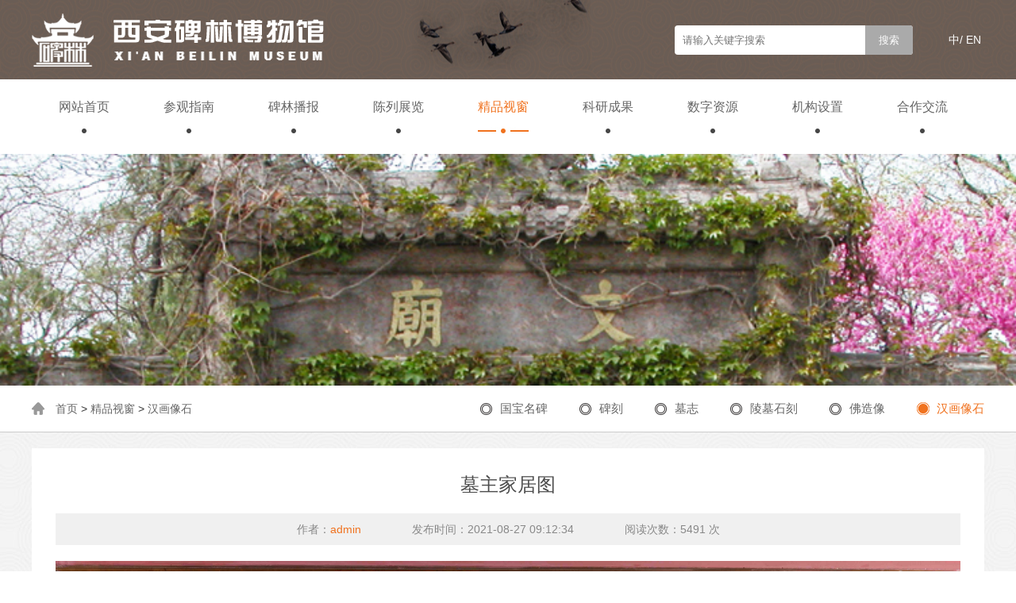

--- FILE ---
content_type: text/html;charset=utf-8
request_url: https://www.beilin-museum.com/index.php?m=home&c=View&a=index&aid=3392
body_size: 4767
content:
<!DOCTYPE html PUBLIC "-//W3C//DTD XHTML 1.0 Transitional//EN" "http://www.w3.org/TR/xhtml1/DTD/xhtml1-transitional.dtd">
<html xmlns="http://www.w3.org/1999/xhtml">
<head>
<meta http-equiv="Content-Type" content="text/html; charset=utf-8" />
<title>西安碑林博物馆</title>
<meta name="description" content="西安碑林博物馆，位于陕西省西安市碑林区三学街15号，占地面积3.19万平方米，陈列面积4900平方米，隶属于陕西省文物局，主要以孔庙、碑林、石刻艺术室和石刻艺术馆等组成，是一座以收藏、研究和陈列历代碑石、墓志及石刻造像为主的地方专题性博物馆。" />
<meta name="keywords" content="西安碑林博物馆" />
<link href="/favicon.ico" rel="shortcut icon" type="image/x-icon" />

<link href="https://beilin-museum.com/template/pc/skin/css/css.css" rel="stylesheet" media="screen" type="text/css" />
<script language="javascript" type="text/javascript" src="https://beilin-museum.com/template/pc/skin/js/jquery.js"></script>
</head>

<body>
<div class="header">
    <div class="w1200">
	    <div class="logo fl"><img src="https://beilin-museum.com/uploads/allimg/20200827/1-200RG01S9641.png" alt=""></div>
        <div class="language fr">
            中/<a href="/index.php?lang=en">En</a>
        </div>
                <form class="search fr" method="get" action="/index.php?m=home&c=Search&a=lists">                      
            <input name="keywords" id="keywords" type="text" class="input" placeholder="请输入关键字搜索" onfocus="this.value=''" >
            <input type="submit" class="btn" value="搜索">   
            <input type="hidden" name="m" value="home" /><input type="hidden" name="c" value="Search" /><input type="hidden" name="a" value="lists" /><input type="hidden" name="method" value="1" />     
        </form>
                <div class="clear"></div>
    </div>
</div>
<div class="navbox">
    <ul class="nav">                                                            
        <li class="">
        	<a href="https://www.beilin-museum.com" target="_blank">网站首页</a>
        </li>
                <li class=""><a href="https://beilin-museum.com/index.php?m=home&c=Lists&a=index&tid=68" target="_blank">参观指南</a></li>
                <li class=""><a href="//beilin-museum.com/index.php?m=home&amp;c=Lists&amp;a=index&amp;tid=94" target="_blank">碑林播报</a></li>
                <li class=""><a href="//beilin-museum.com/index.php?m=home&amp;c=Lists&amp;a=index&amp;tid=100" target="_blank">陈列展览</a></li>
                <li class="current"><a href="//beilin-museum.com/index.php?m=home&amp;c=Lists&amp;a=index&amp;tid=110" target="_blank">精品视窗</a></li>
                <li class=""><a href="//beilin-museum.com/index.php?m=home&amp;c=Lists&amp;a=index&amp;tid=122" target="_blank">科研成果</a></li>
                <li class=""><a href="https://www.beilin-museum.com/index.php?m=home&amp;c=Lists&amp;a=index&amp;tid=176" target="_blank">数字资源</a></li>
                <li class=""><a href="//beilin-museum.com/index.php?m=home&amp;c=Lists&amp;a=index&amp;tid=142" target="_blank">机构设置</a></li>
                <li class=""><a href="//beilin-museum.com/index.php?m=home&amp;c=Lists&amp;a=index&amp;tid=130" target="_blank">合作交流</a></li>
            </ul>
    <div class="clear"></div>
</div>



 
<div class="banner">
    <div class="pro-switch">
        <div class="slider">
            <div class="flexslider" >
                <ul class="slides">
                                <li><div class="img"><img src="https://www.beilin-museum.com/uploads/allimg/20230519/2-2305191534434Q.jpg" alt="" /></div></li>
                                </ul>
            </div>
        </div>
    </div>
</div>
<script language="javascript" type="text/javascript" src="https://beilin-museum.com/template/pc/skin/js/slider.js"></script>
<script type="text/javascript">
    $(function(){
    $('.flexslider').flexslider({
     animation: "slide",
        start: function(slider){
        $('body').removeClass('loading');
        }
    });
    });
</script>
<!--banner-->
<!--定位-->
<div class="path">
    <div class="w1200">
        <div class="weizhi"> <a href='https://beilin-museum.com/' class='crumb'>首页</a> &gt; <a href='https://www.beilin-museum.comindex.php?m=home&amp;c=Lists&amp;a=index&amp;tid=110' class='crumb'>精品视窗</a> &gt; <a href='https://www.beilin-museum.com/index.php?m=home&c=Lists&a=index&tid=158'>汉画像石</a></div>
        <ul class="nav_1">
                        <li class=""><a href="https://beilin-museum.com/index.php?m=home&c=Lists&a=index&tid=110" target="_blank">国宝名碑</a></li>
                        <li class=""><a href="https://beilin-museum.com/index.php?m=home&c=Lists&a=index&tid=156" target="_blank">碑刻</a></li>
                        <li class=""><a href="https://beilin-museum.com/index.php?m=home&c=Lists&a=index&tid=112" target="_blank">墓志</a></li>
                        <li class=""><a href="https://beilin-museum.com/index.php?m=home&c=Lists&a=index&tid=114" target="_blank">陵墓石刻</a></li>
                        <li class=""><a href="https://beilin-museum.com/index.php?m=home&c=Lists&a=index&tid=116" target="_blank">佛造像</a></li>
                        <li class="current"><a href="https://beilin-museum.com/index.php?m=home&c=Lists&a=index&tid=158" target="_blank">汉画像石</a></li>
                     </ul>
    </div>
</div>
<!--主体-->
<div class="wrap">
    <div class="mainbox">
        <div class="nrq">
            <h1>墓主家居图</h1> 
           	
            <div class="news_xinxi">
                <p>作者：<span>admin</span></p> 
                <p>发布时间：2021-08-27 09:12:34</p>  
                <p>阅读次数：<script src='https://beilin-museum.com/index.php?m=api&c=Ajax&a=arcclick&type=view&aids=3392' type='text/javascript' language='javascript'></script> 次</p>
            </div> 
            <p style="text-align:center">
          			<script>window._bd_share_config={common:{bdSign:'off',bdMini:'3',},share:[{"tag":"share_1","bdSize":24}],}
	with (document) 0[(getElementsByTagName('head')[0] || body).appendChild(createElement('script')).src = '/weapp/WebShare/template/skin/api/js/share.js?cdnversion=' + ~(-new Date() / 36e5)];</script>            </p>
            <div class="p">
                <p style="text-align:center"><img style="max-width:100%!important;height:auto!important;"  src="https://beilin-museum.com/uploads/ueditor/20210901/2-210Z1154636362.jpg" title="墓主家居图(图1)" alt="墓主家居图(图1)"/></p><p style="text-indent: 2em; text-align: left;"><span style="color: rgb(0, 0, 0);">1956年征集于绥德县园子沟，为一墓室横额（残）画像石。画面分内、外两栏。外栏为云纹和珍禽异兽组成。内栏分为左、中、右三部分：中间部分为一庑殿式双开间双层建筑，中竖凉棚，使下层建筑分为两间。右间建筑一层内两人(当为墓主与宾客)相向而坐，中置一案，上置竹箸，右者一手取箸，左者一拳高举，似在向对方比划着。这幅画面应是宴飨场面的一个形象写照，这一点从建筑外侧的可能代表客人侍从的佩剑者和牵马随从得到进一步地证实。与右间比邻的左间内，男女二人盘腿屈膝，交手对坐，屋外一棵枯藤树干弯曲盘绕，旁边一人骑羊站立，紧靠其后的为一辆正在等候主人的马车，此应表现墓主正与妻子告别，然后在骑羊仙人的陪伴下，乘车奔赴仙界。上层建筑与画面外栏基本齐平，顶部各站立一雄鸡。凉棚顶端左边挂二只野鸡，右边挂一只兔子。</span></p>            </div>
            <div id="ar_fot">
                                <h1>上一篇：<a href="https://beilin-museum.com/index.php?m=home&c=View&a=index&aid=3391">墓主拜见西王母图</a></h1>
                                <h1>下一篇：<a href="https://beilin-museum.com/index.php?m=home&c=View&a=index&aid=3393">墓主升仙图</a></h1>
                 
            </div>
        </div>
    </div>
</div>
<!--底部-->
﻿<div class="footer"> 
    <div class="w1200">
        <div class="foot-title">
            <img src="https://beilin-museum.com/uploads/allimg/20200827/1-200RG01S9641.png">
        </div>
        <div class="abox">                                                                                                                
            <a href="https://www.beilin-museum.com">网站首页</a>| 
                        <a href="https://beilin-museum.com/index.php?m=home&c=Lists&a=index&tid=68">参观指南</a>|
                        <a href="//beilin-museum.com/index.php?m=home&amp;c=Lists&amp;a=index&amp;tid=94">碑林播报</a>|
                        <a href="//beilin-museum.com/index.php?m=home&amp;c=Lists&amp;a=index&amp;tid=100">陈列展览</a>|
                        <a href="//beilin-museum.com/index.php?m=home&amp;c=Lists&amp;a=index&amp;tid=110">精品视窗</a>|
                        <a href="//beilin-museum.com/index.php?m=home&amp;c=Lists&amp;a=index&amp;tid=122">科研成果</a>|
                        <a href="https://www.beilin-museum.com/index.php?m=home&amp;c=Lists&amp;a=index&amp;tid=176">数字资源</a>|
                        <a href="//beilin-museum.com/index.php?m=home&amp;c=Lists&amp;a=index&amp;tid=142">机构设置</a>|
                    </div>
        <p>
        	©Copyright 2023 All right reserved.    西安碑林博物馆<a href="https://beian.miit.gov.cn/" rel="nofollow" target="_blank">陕ICP备18017795号</a>        	<span id="">
        		<a href="" target="_blank" title="站长统计">
        			<script type="text/javascript">document.write(unescape("%3Cspan id='cnzz_stat_icon_1279221660'%3E%3C/span%3E%3Cscript src='https://s9.cnzz.com/z_stat.php%3Fid%3D1279221660%26show%3Dpic' type='text/javascript'%3E%3C/script%3E"));</script>
        		</a>
        	</span>
        <a href="https://www.centrun.cn/" target="_blank">网站建设：西安信创</a>
        <br>法律顾问：陈全 陕西永嘉信律师事务所  
      </p>
      <p><script type="text/javascript">document.write(unescape("%3Cspan id='_ideConac' %3E%3C/span%3E%3Cscript src='https://dcs.conac.cn/js/27/000/0000/40873282/CA270000000408732820002.js' type='text/javascript'%3E%3C/script%3E"));</script>
      </p> 
    </div>
</div>

<!--底部 end-->
</body>
</html>

--- FILE ---
content_type: text/html;charset=utf-8
request_url: https://beilin-museum.com/index.php?m=api&c=Ajax&a=arcclick&type=view&aids=3392
body_size: 561
content:
document.write('5491');


--- FILE ---
content_type: text/css
request_url: https://beilin-museum.com/template/pc/skin/css/css.css
body_size: 6870
content:
@charset "utf-8";
/* CSS Document */

* {margin:0;padding:0; list-style:none;}
body {font-family:"Helvetica Neue", Helvetica, Tahoma, Arial, "Microsoft Yahei", "Hiragino Sans GB", "WenQuanYi Micro Hei", sans-serif;color:#333333;font-size: 14px; }
a {text-decoration:none;color:#666;}
a:hover{color:#f0721f;}
ul,li {list-style:none;}
h1,h2,h3,h4,h5,h6{ font-weight:normal;}
img{max-width: 100%;height:auto;}
.fl{ float:left;}
.fr{ float:right;}
.hidden{display:none;}
.clear{clear:both;}
.w1200{width:1200px; margin:auto;}


.header{height:100px;background:#715f54 url(../images/topbg.jpg) no-repeat center;box-sizing: border-box;}
.header .logo{margin-top:17px;}
.header .language{line-height:100px;color:#fff;margin-left: 45px;text-transform: uppercase;}
.header .language a{color:#fff;padding:0 4px;}
.search{width:300px;height:37px;border-radius:4px;background: #fff;margin-top:32px;position:relative;}
.search .input{position:absolute;top:0px;left:10px;width:230px;height:37px;line-height:37px;border:none;background:transparent;font-family: "微软雅黑";color:#a51627;}
.search .btn {
    position: absolute;border-radius:0 4px 4px 0;
    top:0;
    right:0;
    width:60px;
    height:37px;line-height:37px;
    border:none;
    background:#aaa;
    font-family: "微软雅黑";color:#fff;
    cursor:pointer;
}


.navbox{height:94px;}
.navbox>.nav{width:1200px;margin:auto;}
.navbox>.nav>li{float:left;height:70px;line-height:70px;margin:0 34px;}
.navbox>.nav>li>a{display: block;font-size:16px;color:#666;font-weight: 500;background: url(../images/navbg.jpg) no-repeat bottom center;}
.navbox>.nav>li>a:hover{color:#f0721f;background: url(../images/navcur.jpg) no-repeat bottom center;}
.navbox>.nav>li.current>a{color:#f0721f;background: url(../images/navcur.jpg) no-repeat bottom center;}

/*头部*/
.banner{ width:100%; height:auto; margin:0 auto; overflow:hidden;z-index:99;}
.pro-switch {height:auto;overflow: hidden;position: relative;margin:0 auto;width:100%;}
.flexslider {margin: 0;padding: 0;}
.flexslider .slides > li {display: none;-webkit-backface-visibility: hidden;}
.flexslider .slides img {width: 100%;display: block;}
.slides:after {content: ".";display: block;clear: both;visibility: hidden;line-height:0;height:0;}
html[xmlns] .slides {display: block;}
* html .slides {height: auto;}
.no-js .slides > li:first-child {display: block;}
.flexslider {margin: 0 auto;position: relative;width:100%;zoom: 1;}
.flex-viewport {max-height: 2000px;-webkit-transition: all 1s ease;-moz-transition: all 1s ease;transition: all 1s ease;}
.flexslider .slides {zoom: 1;}
.flex-direction-nav {*height: 0;}
.flex-direction-nav a {width: 60px;height: 90px;margin: -60px 0 0;display: block;background: url(../images/ad_ctr.png) no-repeat 0 0;position: absolute;top: 50%;z-index: 10;cursor: pointer;text-indent: -9999px;opacity: 0;filter:alpha(opacity=0);-webkit-transition: all .3s ease;}
.flex-direction-nav .flex-next {background-position: 0 -90px;right: 0;}
.flex-direction-nav .flex-prev {left: 0;}
.flexslider:hover .flex-next {opacity: 0.8;filter:alpha(opacity=25);}
.flexslider:hover .flex-prev {opacity: 0.8;filter:alpha(opacity=25);}
.flexslider:hover .flex-next:hover, .flexslider:hover .flex-prev:hover {opacity: 1;filter:alpha(opacity=50);}
.flex-control-nav {width:100%;position: absolute;bottom:10px;text-align: center;}
.flex-control-nav li {margin:0 5px;display:inline-block;zoom: 1;*display: inline;}
.flex-control-paging li a{background:url(../images/banlibg.png) no-repeat center;display:block;width:17px;height:14px;overflow:hidden;text-indent:-99em;cursor: pointer;}
.flex-control-paging li a.flex-active {background:url(../images/bancur.png) no-repeat center;}
/*banner END*/

.title{text-align:center;color: #6a5d55;font-size:30px;background: url(../images/titbg.png) no-repeat center 10px;}
.title span{ font-size:14px; color:#999; display:block;font-family:"Microsoft Yahei";margin-top:6px; }
.title2{text-align:center;color: #fff;font-size:30px;background: url(../images/titbg2.png) no-repeat center 10px;}
.title2 span{ font-size:14px; color:#fff; display:block;font-family:"Microsoft Yahei";margin-top:6px;}

.sum1{background: url(../images/bg1.jpg) no-repeat top center;padding:38px 0;overflow:hidden;}
.sum1-left { width: 795px;}
.bigimg {width: 100%;height:370px;}
.visitBtm {overflow: hidden;margin-top:25px;}
.visitBf, .visitBr {position: relative;width: 387px;}
.visitBf a, .visitBr a {display: block;}
.visitBf .pic, .visitBr .pic {width: 100%;overflow: hidden;position: relative;}
.visitBf .pic:before, .visitBr .pic:before {display: block;content: '';padding-top: 28.165%;}
.visitBf .pic img, .visitBr .pic img {display: block;width: 100%;height: 100%;position: absolute;top: 0px;}
.imghover .pic img {
    overflow: hidden;
    transition: all 0.3s linear;
    -webkit-transition: all 0.3s linear;}
.visitBf .text, .visitBr .text {position: absolute;left: 40px;top: 30px;line-height: 28px;}
.visitBf .text span, .visitBr .text span {font-size: 24px;color: #fff;display: block;}
.visitBf .text i, .visitBr .text i {font-size: 12px;color: #fff;display: block;font-style: normal;text-transform: uppercase;font-family: "Microsoft YaHei";}
.sum1-right{width:385px;}
.visitFr_top {position: relative;}
.visitFr_top a {display: block;}
.visitFr_top .pic {height: 109px;}
.visitFr_top .pic img {width: 100%;height: 100%;}
.visitFr_top .text { position: absolute;left: 40px;top: 20px;line-height:36px;}
.visitFr_top .text span {font-size: 30px;color: #fff;display: block;}
.visitFr_top .text i {font-size: 14px;color: #fff;display: block;font-style: normal;}

.visitFr_com{background: url(../images/visitrBg.jpg) no-repeat center center;height: 370px;margin-top:25px;}
.visitFr_com .title{text-align: center;height: 60px;line-height: 60px;background: url(../images/visitIcon.png) no-repeat center center;font-size: 18px;color: #9b7747}
.visitTime{height: 94px;background: #e4ded8;width: 100%}
.vt_ul{overflow: hidden;text-align: center}
.vt_ul li{float: left;width: 33.3333%;position: relative;height: 100%}
.vt_ul li em{position: absolute;right: -6px;top: 10px;width: 10px;height: 100%;background: url(../images/timeN.png) no-repeat center center}
.vt_ul li img{height: 49px;padding-top: 24px}

.visitR1{padding: 15px 15px 0 22px;font-size: 14px;color: #999}
.visitR2{padding: 10px 15px 10px 22px;font-size: 14px;color: #333;line-height: 24px}
.visitR2 span{color: #6a5d55}
.visitR3{font-size: 14px;color: #999;line-height: 23px;padding: 0 15px 0 22px;}

/*新闻资讯*/
.news{width:100%;background: url(../images/bg2.jpg) no-repeat top center; padding:32px 0;}
.sixBox{overflow: hidden;position: relative;width:1200px;margin:30px auto 0 auto;}
.sixNew1{position: relative;background:#fff;border:1px solid #e2d6cf;border-radius:4px;width: 794px;height: 500px;}
.sixNewBox{padding: 30px;}
.sixNew_tit{margin-bottom: 20px;height: 48px;}
.sixNew_tit li{margin-right:45px;font-size:20px;float: left;height: 48px;color:#6c5a5a;cursor: pointer;}
.sixNew_tit li.hover{color: #f0721f;background: url(../images/tabcur.png) no-repeat bottom center;}
.sixNew_tit a{font-size: 16px;color: #6a5d55}
.sixNew_tit a:hover{color: #f0721f}

.six_news{overflow: hidden;padding-bottom:20px;border-bottom: 1px dashed #ddd}
.six_news .pic{width: 238px;height: 140px;margin-right: 25px;}
.six_news .pic img{width: 100%;height: 100%;}
.six_news .text{overflow: hidden;}
.six_news .text .h2{font-size: 17px;}
.six_news .text .h2 a{color: #333;}
.six_news .text .h2 a:hover{color: #947040}
.six_news .text .time{font-size: 14px;color: #999;padding:10px 0;}
.six_news .text .indTro{font-size: 14px;color: #666;line-height: 26px;}

.indexList{ overflow:hidden;padding-top: 10px}
.indexList dd{ height:42px; line-height:42px; font-size:14px; overflow:hidden;}
.indexList dd a{ overflow:hidden;color: #666;}
.indexListL{ float:left; display:inline; overflow:hidden;}
.indexListL em{ color:#999; float:left; margin-right:10px;width:4px;height:4px;background: #999;border-radius:5px;margin-top: 19px}
.indexListR{ color:#9d9c9c; font-size:14px; float:right; display:inline;}
.indexList dd:hover a{ color:#f0721f;}
.indexList dd:hover .indexListR{ color:#f0721f;}
.indexList dd:hover .indexListL em{ background:#f0721f;}

.sixNew2{width: 386px;}
.indNews{position: relative}
.indNews dd{margin-bottom:13px}
.indNews dd:last-child{margin-bottom: 0}
.indNews dd a{display: block}
.indNews dd .pic{width: 100%;height: 162px; overflow: hidden;}
.indNews dd .pic img{ display:block; width:100%; height:100%;}


/*精品视窗*/
.sum3{width:100%;background: url(../images/bg3.jpg) no-repeat top center; padding:38px 0;}
.fiveBox{width:1200px;margin:40px auto;min-height:450px;background: url(../images/fiveBg5.png) no-repeat center center}
.fiveTab{text-align: center;font-size: 0;height: 100px;line-height: 100px;}
.fiveTab li{display: inline-block;font-size: 16px;color: #000;margin: 0 28px}
.fiveTab li span{padding-left: 28px;background: url(../images/tablibg.png) no-repeat left center;transition: all .3s;-webkit-transition: all .3s;cursor: pointer}
.fiveTab li.hover span{background: url(../images/tab2cur.png) no-repeat left center;}
.fiveTab li:hover span{background: url(../images/tab2cur.png) no-repeat left center;}

.fivePro{padding: 0 40px;position: relative;overflow: hidden;height:325px}
.fivePro .bd{width: 100%;position: relative;height:325px}
.fivePro .bt{position: absolute;top: 50%;width: 30px;height: 44px;margin-top: -60px;cursor: pointer;border-radius: 3px;z-index: 33;transition: all .3s;-webkit-transition: all .3s}
.fivePro .bt.prev{background: #a5947f url(../images/fiveIcon2.png) no-repeat center center;left: 45px}
.fivePro .bt.next{background: #a5947f url(../images/fiveIcon3.png) no-repeat center center;right: 45px}
.fivePro .bt:hover{background-color: #761e1d}
.fivePro_dl{overflow: hidden;}
.fivePro_dl dd{float: left;display: inline;width: 374px;height:325px}
.fivePro_dl dd a{display: block;margin: 0 20px}
.fivePro_dl dd .pic{width: 100%; overflow: hidden; position: relative;}
.fivePro_dl dd .pic:before{ display: block; content: ''; padding-top: 75.072463%;}
.fivePro_dl dd .pic img{ display:block; width:100%; height:100%; position:absolute; left:0px; top:0px;}
.fivePro_dl dd .text{padding: 10px 0}
.fivePro_dl dd .text .txt1{height: 28px;line-height: 28px;font-size: 16px;color: #000;}
.fivePro_dl dd .text .txt2{line-height: 28px;font-size: 14px;color: #666;white-space: nowrap;
            overflow: hidden;
            text-overflow: ellipsis;}
.sum3 .more{display: block;width: 130px;height: 47px;line-height:47px;text-align: center;font-size:15px;margin:auto;background: url(../images/morebg.png) no-repeat;color: #fff;}

/*陈列展览*/
.sum4{width:100%;background: url(../images/bg4.jpg) no-repeat top center; padding:30px 0;}
.exhibition{width: 1200px;margin:30px auto 0 auto;overflow:hidden;}
.sum4-left{width: 385px;height: 500px;overflow:hidden;position: relative;border-radius:4px;}
.sum4-right{width: 386px;margin:0 20px;float: left;}
.exhibition img{width: 100%;height: 100%;transition: all .8s;  }
.exbitTop{position: relative;height: 330px;border-radius:4px;margin-bottom:20px;overflow:hidden;}
.exbitBom{position: relative;height: 150px;border-radius:4px;overflow:hidden;;}
.exhibition .mark{border-radius:0 0 4px 4px;position: absolute;bottom: 0;width:100%;padding:20px 0;left:0;background: rgba(0,0,0,.6);text-align:center; color: #000;font-size:24px;color:#fff;}
.exhibition .mark i{font-style:normal;display: block;font-size:15px;color:#939190;text-transform: uppercase;margin-top:6px;font-family:"Microsoft Yahei";}
.exbitBom .mark{height:60px;padding:45px 0;background: rgba(0,0,0,.2);}
.sum4-left:hover img{transform: scale(1.1);} 
.exbitTop:hover img{transform: scale(1.1);} 
.exbitBom:hover img{transform: scale(1.1);} 

/*专题专栏*/
.sum5{padding:30px 0;}
.sum5-main{position: relative;width:1200px;margin:40px auto 0 auto;}
#CSSBox1{width:1200px;margin: auto;}
#CSSBox1 ul{ overflow:hidden;}
#CSSBox1 ul li{ float:left; margin:0 10px; width:283px; height:173px;text-align:center;}
#CSSBox1 ul li p{line-height:50px;font-size:15px;}
#CSSBox1 ul li img{ width:283px; height:123px;border-radius:4px;}
#LeftButton1,#RightButton1{position:absolute;top:53px;width:15px;height:28px;cursor:pointer;}
#LeftButton1{background:url(../images/btn-left.png) no-repeat left center;left:-30px;}
#RightButton1{background:url(../images/btn-right.png) no-repeat right center;right:-30px;}

/*友情链接*/
.linkbox{width: 1200px;margin:0 auto 30px auto;overflow: hidden;line-height:30px;}
.linktit{background: url(../images/linktit.png) no-repeat 0 center;width:90px;padding-left: 25px;}
.linkcon{width:1085px;line-height:30px;}
.linkcon a{padding:0 5px;}


/*底部css*/
.footer{background:#000 url(../images/footbg.jpg) no-repeat top center;background-size: cover;text-align: center;color: #fff;padding:15px 0;}
.footer .abox{line-height:80px;}
.footer .abox a{color:#fff;margin:0 24px;font-size:16px;}
.footer p{line-height: 30px;}
.footer p a{margin:0 10px;color:#fff;}


/*内页*/

/*定位*/
.path{border-bottom:1px solid #ccc;line-height:58px; background:#fff;}
.weizhi{display: initial;background: url(../images/dingwei.png) no-repeat 0 center;padding-left: 30px;}
.weizhi a:hover{ color:#be0c0a; }
.path .nav_1{float:right;overflow: hidden;}
.path .nav_1>li{float:left;line-height:58px;margin-left: 40px;}
.path .nav_1>li>a{ display: block;font-size: 15px;background:url(../images/navsubbg.png) no-repeat 0 center;padding-left:25px;}
.path .nav_1>li>a:hover{color:#f0721f;background:url(../images/navsubcurbg.png) no-repeat 0 center;}
.path .nav_1>li.current>a{color:#f0721f;background:url(../images/navsubcurbg.png) no-repeat 0 center;}

.wrap{background:url(../images/bg.jpg);padding:20px 0;min-height: 300px;}
.mainbox{width:1140px;background:#fff;margin:auto;padding:30px;min-height: 300px;}
.mainbox .h1{text-align: color: #000;font-size:26px;text-align: center;background: url(../images/h1bg.jpg) no-repeat center;}
.mainbox .p{line-height: 230%;color:#666;font-size: 14px;margin-top:20px;}

/*领导列表*/
.Leaderlist{margin:30px 0;overflow:hidden;text-align: center;}
.Leaderlist li{width:200px; margin:10px 28px;text-align: center;display: inline-block;}
.Leaderlist li img{width:198px;height:290px;border:1px solid #ccc;border-radius:4px;}
.Leaderlist li p{font-size:16px;color:#333;line-height:50px;}
.Leaderlist li p span{color:#999;font-size:14px;padding-left:10px;}

/*陈列展览*/
.piclist{width:1200px;margin:15px auto;overflow: hidden;}
.piclist li{width:380px;float: left;margin:10px; text-align: center;}
.piclist li p{font-size: 16px;line-height:50px;}
.piclist li .imgbox{width:380px;height: 250px;overflow:hidden;position: relative;}
.piclist li .imgbox img{width:100%;height: 100%;border-radius:4px;}
.piclist li .imgbox .piccur{transition:.4s;opacity: 0; display:block;position: absolute;left:0;top:0; width:100%;height: 100%;background: url(../images/piccur.png) no-repeat center;}
.piclist li:hover .imgbox .piccur{opacity: 1;}

/*碑林播报*/
.newslist{}
.newslist li{border-bottom:1px dashed #ccc; padding-bottom:30px; margin-bottom:30px;}
.newslist li>a{ display: block;float: left; margin-right:20px;border-radius:4px;border:1px solid #d9d9d9;}
.newslist li>a>img{ width:268px; height:168px;border-radius:4px;}
.newslist li h2{ font-size:16px;color:#4c4c4c;font-weight: 600;}
.newslist li h3{ font-size:14px;color:#b2b2b2; margin:10px 0;font-weight:normal;}
.newslist li p{font-size: 14px;line-height:26px;color: #989898;
    display: -webkit-box;
    -webkit-line-clamp: 3;
    -webkit-box-orient: vertical;
    overflow: hidden;}
.newslist li .more{margin-top:10px; display:block;color:#9a9a9a;background: url(../images/awmr.png) no-repeat right center;}
.newslist li:hover  h2{color:#f0721f;}
.newslist li:hover .more{color:#f0721f;background: url(../images/jt.png) no-repeat right center;}

/*机构设置*/
.jigoulist{margin-top:40px;}
.jigoulist li{border-bottom:1px dashed #ccc; padding-bottom:30px; margin-bottom:30px;}
.jigoulist li>a{ display: block;float: left; margin-right:20px;border-radius:4px;border:1px solid #d9d9d9;}
.jigoulist li>a>img{ width:190px; height:115px;border-radius:4px;}
.jigoulist li h2{ font-size:20px;color:#333;font-weight: 600;margin-bottom:10px;}
.jigoulist li p{font-size: 14px;line-height:26px;color: #989898;
    display: -webkit-box;
    -webkit-line-clamp: 3;
    -webkit-box-orient: vertical;
    overflow: hidden;}
.jigoulist li:hover  h2{color:#f0721f;}

/*精品视窗列表*/
.imglist{overflow:hidden;margin:20px -10px;}
.imglist li{border:1px solid #dbdbdb;padding:4px;width:260px;float: left;margin:10px;text-align:center;position: relative;}
.imglist li img{width:100%;height: 167px;} 
.imglist li p{line-height:47px;font-size:16px;}
.imglist li .video{position:absolute;left:4px;top:4px;width:260px;height:167px;background:url(../images/video.png) no-repeat center;}

/*图书列表*/
.tushulist{width:1212px;margin:0 auto;overflow:hidden;}
.tushulist li{width:270px;padding:10px;float:left;margin:10px 6px;background:#fff;}
.tushulist li img{width: 100%;height: 360px;border-radius:4px;}
.tushulist li p{font-size:15px;line-height:28px;height:56px;padding:4px 0;display: -webkit-box;
    -webkit-line-clamp:2;
    -webkit-box-orient: vertical;
    overflow: hidden;}

/*学术动态*/
.xsdtlist{width:1200px;margin:auto;}
.xsdtlist li{background: #fff; padding:25px; margin-bottom:30px;}
.xsdtlist li>a{ display: block;float: left; margin-right:20px;border-radius:4px;border:1px solid #d9d9d9;}
.xsdtlist li>a>img{ width:268px; height:168px;border-radius:4px;}
.xsdtlist li h2{ font-size:16px;color:#4c4c4c;font-weight: 600;}
.xsdtlist li h3{ font-size:14px;color:#b2b2b2; margin:10px 0;font-weight:normal;}
.xsdtlist li p{font-size: 14px;line-height:26px;color: #989898;
    display: -webkit-box;
    -webkit-line-clamp: 3;
    -webkit-box-orient: vertical;
    overflow: hidden;}
.xsdtlist li .more{margin-top:10px; display:block;color:#9a9a9a;background: url(../images/awmr.png) no-repeat right center;}
.xsdtlist li:hover  h2{color:#f0721f;}
.xsdtlist li:hover .more{color:#f0721f;background: url(../images/jt.png) no-repeat right center;}

/*分页*/
.pagination {text-align: center;overflow: hidden;font-size:14px;margin:auto;}
#pagination ul.pagination {display: inline-block;padding: 0;margin: 0;line-height: 34px;}
#pagination .pagination a{text-decoration: none;margin-right: 0px!important; }
#pagination ul.pagination li {display: inline;}
#pagination .disabled ,#pagination .pagination li a {background: #fff; float: left;padding:0 12px;transition: background-color .3s;border: 1px solid #eee; margin: 0 4px;}
#pagination .pagination .active{background-color: #f0721f;color: white;}
#pagination .disabled{background-color: rgba(236, 236, 236, 0.78);}
#pagination ul.pagination li.active a{background-color: #f0721f;color: white;border-color:#f0721f;}
#pagination ul.pagination li a:hover:not(.active) {background: #f0721f;color: white;}
#pagination ul.pagination li:last-child{padding-right: 10px;}

.nrq h1{ font-size:24px; color:#4c4c4c; text-align:center;}
.nrq .news_xinxi{ background:#f0f0f0;margin:20px 0;text-align:center;}
.nrq .news_xinxi p{ color:#888; line-height:40px; text-align:center; display:inline; margin:0 30px;}
.nrq .news_xinxi p span{ color:#f0721f;}
#ar_fot {
    margin-top: 20px;
    position: relative;
    padding-top: 10px;
    border-top: 1px solid #e5e5e5;
    display: flex;
    justify-content: space-between;
}
#ar_fot h1 {
    display: block;
    font-size: 14px;
    line-height: 30px;
    color: #575859;
	margin-bottom:0;
}



.list_cbw li{ width:505px; height:250px; background:#fff; padding:40px; float:left; margin-bottom:30px;}
.list_cbw li img{ width:180px; height:250px; border:1px solid #f0f0f0; float:left; margin-right:30px;}
.list_cbw li .right_cbw{ float:left;width:290px;line-height: 26px;}
.list_cbw li .right_cbw h2{ font-size:18px; color:#4c4c4c; font-weight:bold; margin-bottom:20px; 
	width:290px;
	display: -webkit-box;
	-webkit-line-clamp: 1;
    -webkit-box-orient: vertical;
    overflow: hidden; }
.list_cbw li .right_cbw p{ text-indent:0;color:#666;}
.list_cbw li .right_cbw a h2:hover{ color:#be0c0a;}
.list_cbw li:nth-child(2n+1){ margin-right:30px;}

.neishe{margin: 20px 19px;width:30%;float:left;}
.neishe-tit{background:url(../images/txt-8.png) no-repeat 0 bottom;font-size: 16px;line-height:54px;height:54px;color:#8d604b; display: block;position: relative;}
.neishe-tit .more{position: absolute;right:0;color:#333;font-size:14px;top:}
.neishe-summary{height:150px;margin-top:10px;line-height:30px;border:1px solid #d1d2d4;padding:8px 15px;
display: -webkit-box;
-webkit-box-orient: vertical;
-webkit-line-clamp: 5;
overflow: hidden;}


.thirdtype{width:214px;background:#fff;box-shadow:0 0 6px rgba(0,0,0,.2);border-radius:2px 2px 6px 6px;overflow:hidden;}
.side-tit {
	height:54px;
	background: url(../images/sidetitbg.jpg) no-repeat;
	padding-left: 20px;
	padding-top: 20px;
	color: #fff;
	font-size: 22px;
}
.thirdtype>ul{min-height:300px;background:#685656 url(../images/cbj2.jpg) no-repeat right bottom;}
.thirdtype li{margin:0 20px;border-bottom:1px solid #ddd;padding-left:20px;font-size:15px;position:relative;line-height:54px;cursor:pointer; font-weight:normal;background:url(../images/sideli-gry.jpg) no-repeat 0 center;}
.thirdtype li:last-child{border-bottom:none;}
.thirdtype li a{color:#cecacb;}
.thirdtype li.active{background:url(../images/sideli-red.jpg) no-repeat 20px center;color:#af3039;margin:0;padding-left:40px;}
.thirdtype li.active a{/* color:#af3039; */color:#fff;font-weight: bold;}
.thirdtype li:hover{background:url(../images/sideli-red.jpg) no-repeat 20px center;color:#af3039;margin:0;padding-left:40px;}
.shuziResour{width:calc(100% - 234px);background:#fff;box-shadow:0 0 6px rgba(0,0,0,.2);border-radius:6px 6px 6px 6px;};
.tiaoti{text-align:center;color: #000;font-size:26px;background: url(../images/h1bg.jpg) no-repeat center;}

